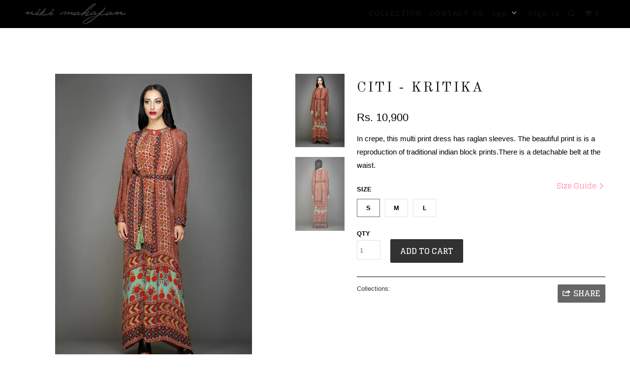

--- FILE ---
content_type: text/html; charset=utf-8
request_url: https://www.nikimahajan.com/products/kritika-dress
body_size: 13453
content:
<!DOCTYPE html>
<!--[if lt IE 7 ]><html class="ie ie6" lang="en"> <![endif]-->
<!--[if IE 7 ]><html class="ie ie7" lang="en"> <![endif]-->
<!--[if IE 8 ]><html class="ie ie8" lang="en"> <![endif]-->
<!--[if IE 9 ]><html class="ie ie9" lang="en"> <![endif]-->
<!--[if (gte IE 10)|!(IE)]><!--><html lang="en"> <!--<![endif]-->
  <head>
    <meta charset="utf-8">
    <meta http-equiv="cleartype" content="on">
    <meta name="robots" content="index,follow">

    
    <title>CITI - KRITIKA - NikiMahajan</title>

    
      <meta name="description" content="In crepe, this multi print dress has raglan sleeves. The beautiful print is is a reproduction of traditional indian block prints.There is a detachable belt at the waist." />
    

    <!-- Custom Fonts -->
    
      <link href="//fonts.googleapis.com/css?family=.|Old+Standard+TT:light,normal,bold|Old+Standard+TT:light,normal,bold|Glegoo:light,normal,bold|Lato:light,normal,bold|" rel="stylesheet" type="text/css" />
    

    

<meta name="author" content="NikiMahajan">
<meta property="og:url" content="https://www.nikimahajan.com/products/kritika-dress">
<meta property="og:site_name" content="NikiMahajan">


  <meta property="og:type" content="product">
  <meta property="og:title" content="CITI - KRITIKA">
  
    <meta property="og:image" content="http://www.nikimahajan.com/cdn/shop/products/aw18_053desert_dress_600x.jpg?v=1511940336">
    <meta property="og:image:secure_url" content="https://www.nikimahajan.com/cdn/shop/products/aw18_053desert_dress_600x.jpg?v=1511940336">
    
  
    <meta property="og:image" content="http://www.nikimahajan.com/cdn/shop/products/aw18_053desertdress_b0_600x.jpg?v=1511940338">
    <meta property="og:image:secure_url" content="https://www.nikimahajan.com/cdn/shop/products/aw18_053desertdress_b0_600x.jpg?v=1511940338">
    
  
  <meta property="og:price:amount" content="10,900">
  <meta property="og:price:currency" content="INR">


  <meta property="og:description" content="In crepe, this multi print dress has raglan sleeves. The beautiful print is is a reproduction of traditional indian block prints.There is a detachable belt at the waist.">




<meta name="twitter:card" content="summary">

  <meta name="twitter:title" content="CITI - KRITIKA">
  <meta name="twitter:description" content="In crepe, this multi print dress has raglan sleeves. The beautiful print is is a reproduction of traditional indian block prints.There is a detachable belt at the waist.">
  <meta name="twitter:image" content="https://www.nikimahajan.com/cdn/shop/products/aw18_053desert_dress_medium.jpg?v=1511940336">
  <meta name="twitter:image:width" content="240">
  <meta name="twitter:image:height" content="240">


    
    

    <!-- Mobile Specific Metas -->
    <meta name="HandheldFriendly" content="True">
    <meta name="MobileOptimized" content="320">
    <meta name="viewport" content="width=device-width,initial-scale=1">
    <meta name="theme-color" content="#ffffff">

    <!-- Stylesheets for Parallax 3.1.3 -->
    <link href="//www.nikimahajan.com/cdn/shop/t/24/assets/styles.scss.css?v=49800571789367835541742984333" rel="stylesheet" type="text/css" media="all" />

    
      <link rel="shortcut icon" type="image/x-icon" href="//www.nikimahajan.com/cdn/shop/files/LOGO_NIKI_small.png?v=1614299388">
    

    <link rel="canonical" href="https://www.nikimahajan.com/products/kritika-dress" />

    

    <script src="//www.nikimahajan.com/cdn/shop/t/24/assets/app.js?v=125766474736577782621742983396" type="text/javascript"></script>

    <!--[if lte IE 8]>
      <link href="//www.nikimahajan.com/cdn/shop/t/24/assets/ie.css?v=1024305471161636101742983396" rel="stylesheet" type="text/css" media="all" />
      <script src="//www.nikimahajan.com/cdn/shop/t/24/assets/skrollr.ie.js?v=116292453382836155221742983396" type="text/javascript"></script>
    <![endif]-->

    <script>window.performance && window.performance.mark && window.performance.mark('shopify.content_for_header.start');</script><meta id="shopify-digital-wallet" name="shopify-digital-wallet" content="/12499817/digital_wallets/dialog">
<link rel="alternate" type="application/json+oembed" href="https://www.nikimahajan.com/products/kritika-dress.oembed">
<script async="async" src="/checkouts/internal/preloads.js?locale=en-IN"></script>
<script id="shopify-features" type="application/json">{"accessToken":"875612524bad2d6109b66d8f2c3029c9","betas":["rich-media-storefront-analytics"],"domain":"www.nikimahajan.com","predictiveSearch":true,"shopId":12499817,"locale":"en"}</script>
<script>var Shopify = Shopify || {};
Shopify.shop = "nikimahajan.myshopify.com";
Shopify.locale = "en";
Shopify.currency = {"active":"INR","rate":"1.0"};
Shopify.country = "IN";
Shopify.theme = {"name":"Black-theme-color","id":139010506863,"schema_name":"Parallax","schema_version":"3.1.3","theme_store_id":688,"role":"main"};
Shopify.theme.handle = "null";
Shopify.theme.style = {"id":null,"handle":null};
Shopify.cdnHost = "www.nikimahajan.com/cdn";
Shopify.routes = Shopify.routes || {};
Shopify.routes.root = "/";</script>
<script type="module">!function(o){(o.Shopify=o.Shopify||{}).modules=!0}(window);</script>
<script>!function(o){function n(){var o=[];function n(){o.push(Array.prototype.slice.apply(arguments))}return n.q=o,n}var t=o.Shopify=o.Shopify||{};t.loadFeatures=n(),t.autoloadFeatures=n()}(window);</script>
<script id="shop-js-analytics" type="application/json">{"pageType":"product"}</script>
<script defer="defer" async type="module" src="//www.nikimahajan.com/cdn/shopifycloud/shop-js/modules/v2/client.init-shop-cart-sync_BT-GjEfc.en.esm.js"></script>
<script defer="defer" async type="module" src="//www.nikimahajan.com/cdn/shopifycloud/shop-js/modules/v2/chunk.common_D58fp_Oc.esm.js"></script>
<script defer="defer" async type="module" src="//www.nikimahajan.com/cdn/shopifycloud/shop-js/modules/v2/chunk.modal_xMitdFEc.esm.js"></script>
<script type="module">
  await import("//www.nikimahajan.com/cdn/shopifycloud/shop-js/modules/v2/client.init-shop-cart-sync_BT-GjEfc.en.esm.js");
await import("//www.nikimahajan.com/cdn/shopifycloud/shop-js/modules/v2/chunk.common_D58fp_Oc.esm.js");
await import("//www.nikimahajan.com/cdn/shopifycloud/shop-js/modules/v2/chunk.modal_xMitdFEc.esm.js");

  window.Shopify.SignInWithShop?.initShopCartSync?.({"fedCMEnabled":true,"windoidEnabled":true});

</script>
<script>(function() {
  var isLoaded = false;
  function asyncLoad() {
    if (isLoaded) return;
    isLoaded = true;
    var urls = ["https:\/\/dnigjqsycdtmn.cloudfront.net\/scripts\/nikimahajan.20200726141525.scripttag.js?shop=nikimahajan.myshopify.com"];
    for (var i = 0; i < urls.length; i++) {
      var s = document.createElement('script');
      s.type = 'text/javascript';
      s.async = true;
      s.src = urls[i];
      var x = document.getElementsByTagName('script')[0];
      x.parentNode.insertBefore(s, x);
    }
  };
  if(window.attachEvent) {
    window.attachEvent('onload', asyncLoad);
  } else {
    window.addEventListener('load', asyncLoad, false);
  }
})();</script>
<script id="__st">var __st={"a":12499817,"offset":-39600,"reqid":"736ad796-7614-46af-9895-e8a8d1d23fe1-1769120228","pageurl":"www.nikimahajan.com\/products\/kritika-dress","u":"a2195006c44c","p":"product","rtyp":"product","rid":339061178378};</script>
<script>window.ShopifyPaypalV4VisibilityTracking = true;</script>
<script id="captcha-bootstrap">!function(){'use strict';const t='contact',e='account',n='new_comment',o=[[t,t],['blogs',n],['comments',n],[t,'customer']],c=[[e,'customer_login'],[e,'guest_login'],[e,'recover_customer_password'],[e,'create_customer']],r=t=>t.map((([t,e])=>`form[action*='/${t}']:not([data-nocaptcha='true']) input[name='form_type'][value='${e}']`)).join(','),a=t=>()=>t?[...document.querySelectorAll(t)].map((t=>t.form)):[];function s(){const t=[...o],e=r(t);return a(e)}const i='password',u='form_key',d=['recaptcha-v3-token','g-recaptcha-response','h-captcha-response',i],f=()=>{try{return window.sessionStorage}catch{return}},m='__shopify_v',_=t=>t.elements[u];function p(t,e,n=!1){try{const o=window.sessionStorage,c=JSON.parse(o.getItem(e)),{data:r}=function(t){const{data:e,action:n}=t;return t[m]||n?{data:e,action:n}:{data:t,action:n}}(c);for(const[e,n]of Object.entries(r))t.elements[e]&&(t.elements[e].value=n);n&&o.removeItem(e)}catch(o){console.error('form repopulation failed',{error:o})}}const l='form_type',E='cptcha';function T(t){t.dataset[E]=!0}const w=window,h=w.document,L='Shopify',v='ce_forms',y='captcha';let A=!1;((t,e)=>{const n=(g='f06e6c50-85a8-45c8-87d0-21a2b65856fe',I='https://cdn.shopify.com/shopifycloud/storefront-forms-hcaptcha/ce_storefront_forms_captcha_hcaptcha.v1.5.2.iife.js',D={infoText:'Protected by hCaptcha',privacyText:'Privacy',termsText:'Terms'},(t,e,n)=>{const o=w[L][v],c=o.bindForm;if(c)return c(t,g,e,D).then(n);var r;o.q.push([[t,g,e,D],n]),r=I,A||(h.body.append(Object.assign(h.createElement('script'),{id:'captcha-provider',async:!0,src:r})),A=!0)});var g,I,D;w[L]=w[L]||{},w[L][v]=w[L][v]||{},w[L][v].q=[],w[L][y]=w[L][y]||{},w[L][y].protect=function(t,e){n(t,void 0,e),T(t)},Object.freeze(w[L][y]),function(t,e,n,w,h,L){const[v,y,A,g]=function(t,e,n){const i=e?o:[],u=t?c:[],d=[...i,...u],f=r(d),m=r(i),_=r(d.filter((([t,e])=>n.includes(e))));return[a(f),a(m),a(_),s()]}(w,h,L),I=t=>{const e=t.target;return e instanceof HTMLFormElement?e:e&&e.form},D=t=>v().includes(t);t.addEventListener('submit',(t=>{const e=I(t);if(!e)return;const n=D(e)&&!e.dataset.hcaptchaBound&&!e.dataset.recaptchaBound,o=_(e),c=g().includes(e)&&(!o||!o.value);(n||c)&&t.preventDefault(),c&&!n&&(function(t){try{if(!f())return;!function(t){const e=f();if(!e)return;const n=_(t);if(!n)return;const o=n.value;o&&e.removeItem(o)}(t);const e=Array.from(Array(32),(()=>Math.random().toString(36)[2])).join('');!function(t,e){_(t)||t.append(Object.assign(document.createElement('input'),{type:'hidden',name:u})),t.elements[u].value=e}(t,e),function(t,e){const n=f();if(!n)return;const o=[...t.querySelectorAll(`input[type='${i}']`)].map((({name:t})=>t)),c=[...d,...o],r={};for(const[a,s]of new FormData(t).entries())c.includes(a)||(r[a]=s);n.setItem(e,JSON.stringify({[m]:1,action:t.action,data:r}))}(t,e)}catch(e){console.error('failed to persist form',e)}}(e),e.submit())}));const S=(t,e)=>{t&&!t.dataset[E]&&(n(t,e.some((e=>e===t))),T(t))};for(const o of['focusin','change'])t.addEventListener(o,(t=>{const e=I(t);D(e)&&S(e,y())}));const B=e.get('form_key'),M=e.get(l),P=B&&M;t.addEventListener('DOMContentLoaded',(()=>{const t=y();if(P)for(const e of t)e.elements[l].value===M&&p(e,B);[...new Set([...A(),...v().filter((t=>'true'===t.dataset.shopifyCaptcha))])].forEach((e=>S(e,t)))}))}(h,new URLSearchParams(w.location.search),n,t,e,['guest_login'])})(!0,!0)}();</script>
<script integrity="sha256-4kQ18oKyAcykRKYeNunJcIwy7WH5gtpwJnB7kiuLZ1E=" data-source-attribution="shopify.loadfeatures" defer="defer" src="//www.nikimahajan.com/cdn/shopifycloud/storefront/assets/storefront/load_feature-a0a9edcb.js" crossorigin="anonymous"></script>
<script data-source-attribution="shopify.dynamic_checkout.dynamic.init">var Shopify=Shopify||{};Shopify.PaymentButton=Shopify.PaymentButton||{isStorefrontPortableWallets:!0,init:function(){window.Shopify.PaymentButton.init=function(){};var t=document.createElement("script");t.src="https://www.nikimahajan.com/cdn/shopifycloud/portable-wallets/latest/portable-wallets.en.js",t.type="module",document.head.appendChild(t)}};
</script>
<script data-source-attribution="shopify.dynamic_checkout.buyer_consent">
  function portableWalletsHideBuyerConsent(e){var t=document.getElementById("shopify-buyer-consent"),n=document.getElementById("shopify-subscription-policy-button");t&&n&&(t.classList.add("hidden"),t.setAttribute("aria-hidden","true"),n.removeEventListener("click",e))}function portableWalletsShowBuyerConsent(e){var t=document.getElementById("shopify-buyer-consent"),n=document.getElementById("shopify-subscription-policy-button");t&&n&&(t.classList.remove("hidden"),t.removeAttribute("aria-hidden"),n.addEventListener("click",e))}window.Shopify?.PaymentButton&&(window.Shopify.PaymentButton.hideBuyerConsent=portableWalletsHideBuyerConsent,window.Shopify.PaymentButton.showBuyerConsent=portableWalletsShowBuyerConsent);
</script>
<script data-source-attribution="shopify.dynamic_checkout.cart.bootstrap">document.addEventListener("DOMContentLoaded",(function(){function t(){return document.querySelector("shopify-accelerated-checkout-cart, shopify-accelerated-checkout")}if(t())Shopify.PaymentButton.init();else{new MutationObserver((function(e,n){t()&&(Shopify.PaymentButton.init(),n.disconnect())})).observe(document.body,{childList:!0,subtree:!0})}}));
</script>

<script>window.performance && window.performance.mark && window.performance.mark('shopify.content_for_header.end');</script>
    <link href="//www.nikimahajan.com/cdn/shop/t/24/assets/scm-product-label.css?v=48058496397791814391742983396" rel="stylesheet" type="text/css" media="all" />


<script>
if ((typeof SECOMAPP) == 'undefined') {
    var SECOMAPP = {};
}
if ((typeof SECOMAPP.pl) == 'undefined') {
    SECOMAPP.pl = {};
}








SECOMAPP.page = 'product';
SECOMAPP.pl.product = {
    id: 339061178378,
    published_at: "2022-12-12 18:28:14 -1100",
    price: 1090000,  
    tags: ["CONTEMPORARY","DRESS","PRINTED"], 
    variants: [  {
        id: 39852346900591,
        price: 1090000  ,
        inventory_quantity: 5  ,
        inventory_management: 'shopify'  ,
        weight: 0   } ,
         {
        id: 39852346933359,
        price: 1090000  ,
        inventory_quantity: 1  ,
        inventory_management: 'shopify'  ,
        weight: 0  ,
        sku: '5'  } ,
         {
        id: 39852346966127,
        price: 1090000  ,
        inventory_quantity: 3  ,
        inventory_management: 'shopify'  ,
        weight: 0   } 
        
    ],
    collections: [  ]
};
</script>



    
         <script src="//www.nikimahajan.com/cdn/shop/t/24/assets/scm-product-label.js?v=171176542310930186781742983396" type="text/javascript"></script>
    

<link href="https://monorail-edge.shopifysvc.com" rel="dns-prefetch">
<script>(function(){if ("sendBeacon" in navigator && "performance" in window) {try {var session_token_from_headers = performance.getEntriesByType('navigation')[0].serverTiming.find(x => x.name == '_s').description;} catch {var session_token_from_headers = undefined;}var session_cookie_matches = document.cookie.match(/_shopify_s=([^;]*)/);var session_token_from_cookie = session_cookie_matches && session_cookie_matches.length === 2 ? session_cookie_matches[1] : "";var session_token = session_token_from_headers || session_token_from_cookie || "";function handle_abandonment_event(e) {var entries = performance.getEntries().filter(function(entry) {return /monorail-edge.shopifysvc.com/.test(entry.name);});if (!window.abandonment_tracked && entries.length === 0) {window.abandonment_tracked = true;var currentMs = Date.now();var navigation_start = performance.timing.navigationStart;var payload = {shop_id: 12499817,url: window.location.href,navigation_start,duration: currentMs - navigation_start,session_token,page_type: "product"};window.navigator.sendBeacon("https://monorail-edge.shopifysvc.com/v1/produce", JSON.stringify({schema_id: "online_store_buyer_site_abandonment/1.1",payload: payload,metadata: {event_created_at_ms: currentMs,event_sent_at_ms: currentMs}}));}}window.addEventListener('pagehide', handle_abandonment_event);}}());</script>
<script id="web-pixels-manager-setup">(function e(e,d,r,n,o){if(void 0===o&&(o={}),!Boolean(null===(a=null===(i=window.Shopify)||void 0===i?void 0:i.analytics)||void 0===a?void 0:a.replayQueue)){var i,a;window.Shopify=window.Shopify||{};var t=window.Shopify;t.analytics=t.analytics||{};var s=t.analytics;s.replayQueue=[],s.publish=function(e,d,r){return s.replayQueue.push([e,d,r]),!0};try{self.performance.mark("wpm:start")}catch(e){}var l=function(){var e={modern:/Edge?\/(1{2}[4-9]|1[2-9]\d|[2-9]\d{2}|\d{4,})\.\d+(\.\d+|)|Firefox\/(1{2}[4-9]|1[2-9]\d|[2-9]\d{2}|\d{4,})\.\d+(\.\d+|)|Chrom(ium|e)\/(9{2}|\d{3,})\.\d+(\.\d+|)|(Maci|X1{2}).+ Version\/(15\.\d+|(1[6-9]|[2-9]\d|\d{3,})\.\d+)([,.]\d+|)( \(\w+\)|)( Mobile\/\w+|) Safari\/|Chrome.+OPR\/(9{2}|\d{3,})\.\d+\.\d+|(CPU[ +]OS|iPhone[ +]OS|CPU[ +]iPhone|CPU IPhone OS|CPU iPad OS)[ +]+(15[._]\d+|(1[6-9]|[2-9]\d|\d{3,})[._]\d+)([._]\d+|)|Android:?[ /-](13[3-9]|1[4-9]\d|[2-9]\d{2}|\d{4,})(\.\d+|)(\.\d+|)|Android.+Firefox\/(13[5-9]|1[4-9]\d|[2-9]\d{2}|\d{4,})\.\d+(\.\d+|)|Android.+Chrom(ium|e)\/(13[3-9]|1[4-9]\d|[2-9]\d{2}|\d{4,})\.\d+(\.\d+|)|SamsungBrowser\/([2-9]\d|\d{3,})\.\d+/,legacy:/Edge?\/(1[6-9]|[2-9]\d|\d{3,})\.\d+(\.\d+|)|Firefox\/(5[4-9]|[6-9]\d|\d{3,})\.\d+(\.\d+|)|Chrom(ium|e)\/(5[1-9]|[6-9]\d|\d{3,})\.\d+(\.\d+|)([\d.]+$|.*Safari\/(?![\d.]+ Edge\/[\d.]+$))|(Maci|X1{2}).+ Version\/(10\.\d+|(1[1-9]|[2-9]\d|\d{3,})\.\d+)([,.]\d+|)( \(\w+\)|)( Mobile\/\w+|) Safari\/|Chrome.+OPR\/(3[89]|[4-9]\d|\d{3,})\.\d+\.\d+|(CPU[ +]OS|iPhone[ +]OS|CPU[ +]iPhone|CPU IPhone OS|CPU iPad OS)[ +]+(10[._]\d+|(1[1-9]|[2-9]\d|\d{3,})[._]\d+)([._]\d+|)|Android:?[ /-](13[3-9]|1[4-9]\d|[2-9]\d{2}|\d{4,})(\.\d+|)(\.\d+|)|Mobile Safari.+OPR\/([89]\d|\d{3,})\.\d+\.\d+|Android.+Firefox\/(13[5-9]|1[4-9]\d|[2-9]\d{2}|\d{4,})\.\d+(\.\d+|)|Android.+Chrom(ium|e)\/(13[3-9]|1[4-9]\d|[2-9]\d{2}|\d{4,})\.\d+(\.\d+|)|Android.+(UC? ?Browser|UCWEB|U3)[ /]?(15\.([5-9]|\d{2,})|(1[6-9]|[2-9]\d|\d{3,})\.\d+)\.\d+|SamsungBrowser\/(5\.\d+|([6-9]|\d{2,})\.\d+)|Android.+MQ{2}Browser\/(14(\.(9|\d{2,})|)|(1[5-9]|[2-9]\d|\d{3,})(\.\d+|))(\.\d+|)|K[Aa][Ii]OS\/(3\.\d+|([4-9]|\d{2,})\.\d+)(\.\d+|)/},d=e.modern,r=e.legacy,n=navigator.userAgent;return n.match(d)?"modern":n.match(r)?"legacy":"unknown"}(),u="modern"===l?"modern":"legacy",c=(null!=n?n:{modern:"",legacy:""})[u],f=function(e){return[e.baseUrl,"/wpm","/b",e.hashVersion,"modern"===e.buildTarget?"m":"l",".js"].join("")}({baseUrl:d,hashVersion:r,buildTarget:u}),m=function(e){var d=e.version,r=e.bundleTarget,n=e.surface,o=e.pageUrl,i=e.monorailEndpoint;return{emit:function(e){var a=e.status,t=e.errorMsg,s=(new Date).getTime(),l=JSON.stringify({metadata:{event_sent_at_ms:s},events:[{schema_id:"web_pixels_manager_load/3.1",payload:{version:d,bundle_target:r,page_url:o,status:a,surface:n,error_msg:t},metadata:{event_created_at_ms:s}}]});if(!i)return console&&console.warn&&console.warn("[Web Pixels Manager] No Monorail endpoint provided, skipping logging."),!1;try{return self.navigator.sendBeacon.bind(self.navigator)(i,l)}catch(e){}var u=new XMLHttpRequest;try{return u.open("POST",i,!0),u.setRequestHeader("Content-Type","text/plain"),u.send(l),!0}catch(e){return console&&console.warn&&console.warn("[Web Pixels Manager] Got an unhandled error while logging to Monorail."),!1}}}}({version:r,bundleTarget:l,surface:e.surface,pageUrl:self.location.href,monorailEndpoint:e.monorailEndpoint});try{o.browserTarget=l,function(e){var d=e.src,r=e.async,n=void 0===r||r,o=e.onload,i=e.onerror,a=e.sri,t=e.scriptDataAttributes,s=void 0===t?{}:t,l=document.createElement("script"),u=document.querySelector("head"),c=document.querySelector("body");if(l.async=n,l.src=d,a&&(l.integrity=a,l.crossOrigin="anonymous"),s)for(var f in s)if(Object.prototype.hasOwnProperty.call(s,f))try{l.dataset[f]=s[f]}catch(e){}if(o&&l.addEventListener("load",o),i&&l.addEventListener("error",i),u)u.appendChild(l);else{if(!c)throw new Error("Did not find a head or body element to append the script");c.appendChild(l)}}({src:f,async:!0,onload:function(){if(!function(){var e,d;return Boolean(null===(d=null===(e=window.Shopify)||void 0===e?void 0:e.analytics)||void 0===d?void 0:d.initialized)}()){var d=window.webPixelsManager.init(e)||void 0;if(d){var r=window.Shopify.analytics;r.replayQueue.forEach((function(e){var r=e[0],n=e[1],o=e[2];d.publishCustomEvent(r,n,o)})),r.replayQueue=[],r.publish=d.publishCustomEvent,r.visitor=d.visitor,r.initialized=!0}}},onerror:function(){return m.emit({status:"failed",errorMsg:"".concat(f," has failed to load")})},sri:function(e){var d=/^sha384-[A-Za-z0-9+/=]+$/;return"string"==typeof e&&d.test(e)}(c)?c:"",scriptDataAttributes:o}),m.emit({status:"loading"})}catch(e){m.emit({status:"failed",errorMsg:(null==e?void 0:e.message)||"Unknown error"})}}})({shopId: 12499817,storefrontBaseUrl: "https://www.nikimahajan.com",extensionsBaseUrl: "https://extensions.shopifycdn.com/cdn/shopifycloud/web-pixels-manager",monorailEndpoint: "https://monorail-edge.shopifysvc.com/unstable/produce_batch",surface: "storefront-renderer",enabledBetaFlags: ["2dca8a86"],webPixelsConfigList: [{"id":"50364527","eventPayloadVersion":"v1","runtimeContext":"LAX","scriptVersion":"1","type":"CUSTOM","privacyPurposes":["MARKETING"],"name":"Meta pixel (migrated)"},{"id":"shopify-app-pixel","configuration":"{}","eventPayloadVersion":"v1","runtimeContext":"STRICT","scriptVersion":"0450","apiClientId":"shopify-pixel","type":"APP","privacyPurposes":["ANALYTICS","MARKETING"]},{"id":"shopify-custom-pixel","eventPayloadVersion":"v1","runtimeContext":"LAX","scriptVersion":"0450","apiClientId":"shopify-pixel","type":"CUSTOM","privacyPurposes":["ANALYTICS","MARKETING"]}],isMerchantRequest: false,initData: {"shop":{"name":"NikiMahajan","paymentSettings":{"currencyCode":"INR"},"myshopifyDomain":"nikimahajan.myshopify.com","countryCode":"IN","storefrontUrl":"https:\/\/www.nikimahajan.com"},"customer":null,"cart":null,"checkout":null,"productVariants":[{"price":{"amount":10900.0,"currencyCode":"INR"},"product":{"title":"CITI - KRITIKA","vendor":"NikiMahajan","id":"339061178378","untranslatedTitle":"CITI - KRITIKA","url":"\/products\/kritika-dress","type":"DRESS"},"id":"39852346900591","image":{"src":"\/\/www.nikimahajan.com\/cdn\/shop\/products\/aw18_053desert_dress.jpg?v=1511940336"},"sku":null,"title":"S","untranslatedTitle":"S"},{"price":{"amount":10900.0,"currencyCode":"INR"},"product":{"title":"CITI - KRITIKA","vendor":"NikiMahajan","id":"339061178378","untranslatedTitle":"CITI - KRITIKA","url":"\/products\/kritika-dress","type":"DRESS"},"id":"39852346933359","image":{"src":"\/\/www.nikimahajan.com\/cdn\/shop\/products\/aw18_053desert_dress.jpg?v=1511940336"},"sku":"5","title":"M","untranslatedTitle":"M"},{"price":{"amount":10900.0,"currencyCode":"INR"},"product":{"title":"CITI - KRITIKA","vendor":"NikiMahajan","id":"339061178378","untranslatedTitle":"CITI - KRITIKA","url":"\/products\/kritika-dress","type":"DRESS"},"id":"39852346966127","image":{"src":"\/\/www.nikimahajan.com\/cdn\/shop\/products\/aw18_053desert_dress.jpg?v=1511940336"},"sku":null,"title":"L","untranslatedTitle":"L"}],"purchasingCompany":null},},"https://www.nikimahajan.com/cdn","fcfee988w5aeb613cpc8e4bc33m6693e112",{"modern":"","legacy":""},{"shopId":"12499817","storefrontBaseUrl":"https:\/\/www.nikimahajan.com","extensionBaseUrl":"https:\/\/extensions.shopifycdn.com\/cdn\/shopifycloud\/web-pixels-manager","surface":"storefront-renderer","enabledBetaFlags":"[\"2dca8a86\"]","isMerchantRequest":"false","hashVersion":"fcfee988w5aeb613cpc8e4bc33m6693e112","publish":"custom","events":"[[\"page_viewed\",{}],[\"product_viewed\",{\"productVariant\":{\"price\":{\"amount\":10900.0,\"currencyCode\":\"INR\"},\"product\":{\"title\":\"CITI - KRITIKA\",\"vendor\":\"NikiMahajan\",\"id\":\"339061178378\",\"untranslatedTitle\":\"CITI - KRITIKA\",\"url\":\"\/products\/kritika-dress\",\"type\":\"DRESS\"},\"id\":\"39852346900591\",\"image\":{\"src\":\"\/\/www.nikimahajan.com\/cdn\/shop\/products\/aw18_053desert_dress.jpg?v=1511940336\"},\"sku\":null,\"title\":\"S\",\"untranslatedTitle\":\"S\"}}]]"});</script><script>
  window.ShopifyAnalytics = window.ShopifyAnalytics || {};
  window.ShopifyAnalytics.meta = window.ShopifyAnalytics.meta || {};
  window.ShopifyAnalytics.meta.currency = 'INR';
  var meta = {"product":{"id":339061178378,"gid":"gid:\/\/shopify\/Product\/339061178378","vendor":"NikiMahajan","type":"DRESS","handle":"kritika-dress","variants":[{"id":39852346900591,"price":1090000,"name":"CITI - KRITIKA - S","public_title":"S","sku":null},{"id":39852346933359,"price":1090000,"name":"CITI - KRITIKA - M","public_title":"M","sku":"5"},{"id":39852346966127,"price":1090000,"name":"CITI - KRITIKA - L","public_title":"L","sku":null}],"remote":false},"page":{"pageType":"product","resourceType":"product","resourceId":339061178378,"requestId":"736ad796-7614-46af-9895-e8a8d1d23fe1-1769120228"}};
  for (var attr in meta) {
    window.ShopifyAnalytics.meta[attr] = meta[attr];
  }
</script>
<script class="analytics">
  (function () {
    var customDocumentWrite = function(content) {
      var jquery = null;

      if (window.jQuery) {
        jquery = window.jQuery;
      } else if (window.Checkout && window.Checkout.$) {
        jquery = window.Checkout.$;
      }

      if (jquery) {
        jquery('body').append(content);
      }
    };

    var hasLoggedConversion = function(token) {
      if (token) {
        return document.cookie.indexOf('loggedConversion=' + token) !== -1;
      }
      return false;
    }

    var setCookieIfConversion = function(token) {
      if (token) {
        var twoMonthsFromNow = new Date(Date.now());
        twoMonthsFromNow.setMonth(twoMonthsFromNow.getMonth() + 2);

        document.cookie = 'loggedConversion=' + token + '; expires=' + twoMonthsFromNow;
      }
    }

    var trekkie = window.ShopifyAnalytics.lib = window.trekkie = window.trekkie || [];
    if (trekkie.integrations) {
      return;
    }
    trekkie.methods = [
      'identify',
      'page',
      'ready',
      'track',
      'trackForm',
      'trackLink'
    ];
    trekkie.factory = function(method) {
      return function() {
        var args = Array.prototype.slice.call(arguments);
        args.unshift(method);
        trekkie.push(args);
        return trekkie;
      };
    };
    for (var i = 0; i < trekkie.methods.length; i++) {
      var key = trekkie.methods[i];
      trekkie[key] = trekkie.factory(key);
    }
    trekkie.load = function(config) {
      trekkie.config = config || {};
      trekkie.config.initialDocumentCookie = document.cookie;
      var first = document.getElementsByTagName('script')[0];
      var script = document.createElement('script');
      script.type = 'text/javascript';
      script.onerror = function(e) {
        var scriptFallback = document.createElement('script');
        scriptFallback.type = 'text/javascript';
        scriptFallback.onerror = function(error) {
                var Monorail = {
      produce: function produce(monorailDomain, schemaId, payload) {
        var currentMs = new Date().getTime();
        var event = {
          schema_id: schemaId,
          payload: payload,
          metadata: {
            event_created_at_ms: currentMs,
            event_sent_at_ms: currentMs
          }
        };
        return Monorail.sendRequest("https://" + monorailDomain + "/v1/produce", JSON.stringify(event));
      },
      sendRequest: function sendRequest(endpointUrl, payload) {
        // Try the sendBeacon API
        if (window && window.navigator && typeof window.navigator.sendBeacon === 'function' && typeof window.Blob === 'function' && !Monorail.isIos12()) {
          var blobData = new window.Blob([payload], {
            type: 'text/plain'
          });

          if (window.navigator.sendBeacon(endpointUrl, blobData)) {
            return true;
          } // sendBeacon was not successful

        } // XHR beacon

        var xhr = new XMLHttpRequest();

        try {
          xhr.open('POST', endpointUrl);
          xhr.setRequestHeader('Content-Type', 'text/plain');
          xhr.send(payload);
        } catch (e) {
          console.log(e);
        }

        return false;
      },
      isIos12: function isIos12() {
        return window.navigator.userAgent.lastIndexOf('iPhone; CPU iPhone OS 12_') !== -1 || window.navigator.userAgent.lastIndexOf('iPad; CPU OS 12_') !== -1;
      }
    };
    Monorail.produce('monorail-edge.shopifysvc.com',
      'trekkie_storefront_load_errors/1.1',
      {shop_id: 12499817,
      theme_id: 139010506863,
      app_name: "storefront",
      context_url: window.location.href,
      source_url: "//www.nikimahajan.com/cdn/s/trekkie.storefront.8d95595f799fbf7e1d32231b9a28fd43b70c67d3.min.js"});

        };
        scriptFallback.async = true;
        scriptFallback.src = '//www.nikimahajan.com/cdn/s/trekkie.storefront.8d95595f799fbf7e1d32231b9a28fd43b70c67d3.min.js';
        first.parentNode.insertBefore(scriptFallback, first);
      };
      script.async = true;
      script.src = '//www.nikimahajan.com/cdn/s/trekkie.storefront.8d95595f799fbf7e1d32231b9a28fd43b70c67d3.min.js';
      first.parentNode.insertBefore(script, first);
    };
    trekkie.load(
      {"Trekkie":{"appName":"storefront","development":false,"defaultAttributes":{"shopId":12499817,"isMerchantRequest":null,"themeId":139010506863,"themeCityHash":"5804692267655240689","contentLanguage":"en","currency":"INR","eventMetadataId":"2379aa50-1a21-4a71-9231-b3dddf89a5a1"},"isServerSideCookieWritingEnabled":true,"monorailRegion":"shop_domain","enabledBetaFlags":["65f19447"]},"Session Attribution":{},"S2S":{"facebookCapiEnabled":false,"source":"trekkie-storefront-renderer","apiClientId":580111}}
    );

    var loaded = false;
    trekkie.ready(function() {
      if (loaded) return;
      loaded = true;

      window.ShopifyAnalytics.lib = window.trekkie;

      var originalDocumentWrite = document.write;
      document.write = customDocumentWrite;
      try { window.ShopifyAnalytics.merchantGoogleAnalytics.call(this); } catch(error) {};
      document.write = originalDocumentWrite;

      window.ShopifyAnalytics.lib.page(null,{"pageType":"product","resourceType":"product","resourceId":339061178378,"requestId":"736ad796-7614-46af-9895-e8a8d1d23fe1-1769120228","shopifyEmitted":true});

      var match = window.location.pathname.match(/checkouts\/(.+)\/(thank_you|post_purchase)/)
      var token = match? match[1]: undefined;
      if (!hasLoggedConversion(token)) {
        setCookieIfConversion(token);
        window.ShopifyAnalytics.lib.track("Viewed Product",{"currency":"INR","variantId":39852346900591,"productId":339061178378,"productGid":"gid:\/\/shopify\/Product\/339061178378","name":"CITI - KRITIKA - S","price":"10900.00","sku":null,"brand":"NikiMahajan","variant":"S","category":"DRESS","nonInteraction":true,"remote":false},undefined,undefined,{"shopifyEmitted":true});
      window.ShopifyAnalytics.lib.track("monorail:\/\/trekkie_storefront_viewed_product\/1.1",{"currency":"INR","variantId":39852346900591,"productId":339061178378,"productGid":"gid:\/\/shopify\/Product\/339061178378","name":"CITI - KRITIKA - S","price":"10900.00","sku":null,"brand":"NikiMahajan","variant":"S","category":"DRESS","nonInteraction":true,"remote":false,"referer":"https:\/\/www.nikimahajan.com\/products\/kritika-dress"});
      }
    });


        var eventsListenerScript = document.createElement('script');
        eventsListenerScript.async = true;
        eventsListenerScript.src = "//www.nikimahajan.com/cdn/shopifycloud/storefront/assets/shop_events_listener-3da45d37.js";
        document.getElementsByTagName('head')[0].appendChild(eventsListenerScript);

})();</script>
<script
  defer
  src="https://www.nikimahajan.com/cdn/shopifycloud/perf-kit/shopify-perf-kit-3.0.4.min.js"
  data-application="storefront-renderer"
  data-shop-id="12499817"
  data-render-region="gcp-us-central1"
  data-page-type="product"
  data-theme-instance-id="139010506863"
  data-theme-name="Parallax"
  data-theme-version="3.1.3"
  data-monorail-region="shop_domain"
  data-resource-timing-sampling-rate="10"
  data-shs="true"
  data-shs-beacon="true"
  data-shs-export-with-fetch="true"
  data-shs-logs-sample-rate="1"
  data-shs-beacon-endpoint="https://www.nikimahajan.com/api/collect"
></script>
</head>
  <body class="product ">
    <div id="content_wrapper">
      <div id="shopify-section-header" class="shopify-section header-section">

<div id="header" class="mm-fixed-top Fixed mobile-header" data-search-enabled="true">
  <a href="#nav" class="icon-menu"><span>Menu</span></a>
  <a href="https://www.nikimahajan.com" title="NikiMahajan" class="mobile_logo logo">
    
      <img src="//www.nikimahajan.com/cdn/shop/files/LOGO_NIKI_205x@2x.png?v=1614299388" alt="NikiMahajan" />
    
  </a>
  <a href="#cart" class="icon-cart right"><span>0</span></a>
</div>

<div class="hidden">
  <div id="nav">
    <ul>
      
        
          <li ><a href="/collections">COLLECTION</a></li>
        
      
        
          <li ><a href="/pages/about-us">CONTACT US</a></li>
        
      
      
        
          <li>
            <a href="/account/login" id="customer_login_link">Sign in</a>
          </li>
        
      
      
        <li class="currencies">
          <select id="currencies" class="currencies" name="currencies">
  
  
  <option value="INR" selected="selected">INR</option>
  
    
  
    
    <option value="USD">USD</option>
    
  
    
    <option value="CAD">CAD</option>
    
  
    
    <option value="AUD">AUD</option>
    
  
    
    <option value="GBP">GBP</option>
    
  
    
    <option value="EUR">EUR</option>
    
  
    
    <option value="JPY">JPY</option>
    
  
</select>
        </li>
      
    </ul>
  </div>

  <form action="/checkout" method="post" id="cart">
    <ul data-money-format="Rs. {{amount_no_decimals}}" data-shop-currency="INR" data-shop-name="NikiMahajan">
      <li class="mm-subtitle"><a class="continue ss-icon" href="#cart"><span class="icon-close"></span></a></li>

      
        <li class="empty_cart">Your Cart is Empty</li>
      
    </ul>
  </form>
</div>

<div class="header default-header header_bar animated
  
    is-absolute sticky-header--true
  
  
    header-background--true
  " data-dropdown-position="below_header">
  <div class="container">
    <div class="three columns logo ">
      <a href="https://www.nikimahajan.com" title="NikiMahajan">
        
          
            <img src="//www.nikimahajan.com/cdn/shop/files/LOGO_NIKI_205x@2x.png?v=1614299388" alt="NikiMahajan" class="primary_logo" />
          

          
        
      </a>
    </div>

    <div class="thirteen columns nav mobile_hidden">
      <ul class="menu right">
        
          <li class="currencies">
            <select id="currencies" class="currencies" name="currencies">
  
  
  <option value="INR" selected="selected">INR</option>
  
    
  
    
    <option value="USD">USD</option>
    
  
    
    <option value="CAD">CAD</option>
    
  
    
    <option value="AUD">AUD</option>
    
  
    
    <option value="GBP">GBP</option>
    
  
    
    <option value="EUR">EUR</option>
    
  
    
    <option value="JPY">JPY</option>
    
  
</select>
          </li>
        
        
          <li class="header-account">
            <a href="/account" title="My Account ">Sign in</a>
          </li>
        
        
          <li class="search">
            <a href="/search" title="Search" id="search-toggle"><span class="icon-search"></span></a>
          </li>
        
        <li class="cart">
          <a href="#cart" class="icon-cart cart-button"><span>0</span></a>
        </li>
      </ul>

      <ul class="menu align_right">
        
          
            <li><a href="/collections" class="top-link ">COLLECTION</a></li>
          
        
          
            <li><a href="/pages/about-us" class="top-link ">CONTACT US</a></li>
          
        
      </ul>
    </div>

  </div>
</div>

<style>
  div.logo img {
    width: 205px;
    max-width: 100%;
    max-height: 200px;
    display: block;
  }
  .mm-title img {
    max-width: 100%;
    max-height: 60px;
  }
  .header div.logo a {
    padding-top: 2px;
    padding-bottom: 2px;
  }
  
    .nav ul.menu {
      padding-top: 0px;
    }
  

  div.content {
    padding: 150px 0px 0px 0px;
  }

  @media only screen and (max-width: 767px) {
    div.content {
      padding-top: 60px;
    }
  }

  /* Show promo bar on all pages (not just home page) */
  

  /* Show promo bar ONLY on home page */
  

  

</style>


<style> #shopify-section-header .header {background-color: black; color: white !important;} #shopify-section-header .header.is-absolute .nav a.active {color: #6d6d6d;} #shopify-section-header .header.is-absolute .nav a {color: #6d6d6d;} </style></div>

      <div class="global-wrapper">
        

<div id="shopify-section-product-template" class="shopify-section product-template-section"><div class="container main content main-wrapper">
  <div class="sixteen columns">
    <div class="clearfix breadcrumb">
      <div class="nav_arrows">
        

        
      </div>
      

    </div>
  </div>

  
  

  
    <div class="sixteen columns">
      <div class="product-339061178378">
  

    <div class="section product_section clearfix thumbnail_position--right-thumbnails product_slideshow_animation--zoom"
       data-thumbnail="right-thumbnails"
       data-slideshow-animation="zoom"
       data-slideshow-speed="6"
       itemscope itemtype="http://schema.org/Product">

      <div class="nine columns alpha ">
        

<div class="flexslider product_gallery product-339061178378-gallery product_slider">
  <ul class="slides">
    
      <li data-thumb="//www.nikimahajan.com/cdn/shop/products/aw18_053desert_dress_1024x1024.jpg?v=1511940336" data-title="CITI - KRITIKA">
        
          <a href="//www.nikimahajan.com/cdn/shop/products/aw18_053desert_dress.jpg?v=1511940336" class="fancybox" data-fancybox-group="339061178378" title="CITI - KRITIKA">
            <img src="//www.nikimahajan.com/cdn/shop/t/24/assets/loader.gif?v=38408244440897529091742983396" data-src="//www.nikimahajan.com/cdn/shop/products/aw18_053desert_dress_1024x1024.jpg?v=1511940336" data-src-retina="//www.nikimahajan.com/cdn/shop/products/aw18_053desert_dress_2048x2048.jpg?v=1511940336" alt="CITI - KRITIKA" data-index="0" data-image-id="637307125770" data-cloudzoom="zoomImage: '//www.nikimahajan.com/cdn/shop/products/aw18_053desert_dress.jpg?v=1511940336', tintColor: '#ffffff', zoomPosition: 'inside', zoomOffsetX: 0, touchStartDelay: 250" class="cloudzoom featured_image" />
          </a>
        
      </li>
    
      <li data-thumb="//www.nikimahajan.com/cdn/shop/products/aw18_053desertdress_b0_1024x1024.jpg?v=1511940338" data-title="CITI - KRITIKA">
        
          <a href="//www.nikimahajan.com/cdn/shop/products/aw18_053desertdress_b0.jpg?v=1511940338" class="fancybox" data-fancybox-group="339061178378" title="CITI - KRITIKA">
            <img src="//www.nikimahajan.com/cdn/shop/t/24/assets/loader.gif?v=38408244440897529091742983396" data-src="//www.nikimahajan.com/cdn/shop/products/aw18_053desertdress_b0_1024x1024.jpg?v=1511940338" data-src-retina="//www.nikimahajan.com/cdn/shop/products/aw18_053desertdress_b0_2048x2048.jpg?v=1511940338" alt="CITI - KRITIKA" data-index="1" data-image-id="637307158538" data-cloudzoom="zoomImage: '//www.nikimahajan.com/cdn/shop/products/aw18_053desertdress_b0.jpg?v=1511940338', tintColor: '#ffffff', zoomPosition: 'inside', zoomOffsetX: 0, touchStartDelay: 250" class="cloudzoom " />
          </a>
        
      </li>
    
  </ul>
</div>
&nbsp;

      </div>

      <div class="seven columns omega">

        
        
        <h1 class="product_name" itemprop="name">CITI - KRITIKA</h1>

        

        

        

        
          <p class="modal_price" itemprop="offers" itemscope itemtype="http://schema.org/Offer">
            <meta itemprop="priceCurrency" content="INR" />
            <meta itemprop="seller" content="NikiMahajan" />
            <link itemprop="availability" href="http://schema.org/InStock">
            <meta itemprop="itemCondition" content="New" />

            <span class="sold_out"></span>
            <span itemprop="price" content="10,900" class="">
              <span class="current_price ">
                
                  <span class="money">Rs. 10,900</span>
                
              </span>
            </span>
            <span class="was_price">
              
            </span>
          </p>
          
              
  <div class="notify_form notify-form-339061178378" id="notify-form-339061178378" style="display:none">
    <p class="message"></p>
    <form method="post" action="/contact#contact_form" id="contact_form" accept-charset="UTF-8" class="contact-form"><input type="hidden" name="form_type" value="contact" /><input type="hidden" name="utf8" value="✓" />
      
        <p>
          <label for="contact[email]">Notify me when this product is available:</label>
          
          
            <input required type="email" class="notify_email" name="contact[email]" id="contact[email]" placeholder="Enter your email address..." value="" />
          
          
          <input type="hidden" name="contact[body]" class="notify_form_message" data-body="Please notify me when CITI - KRITIKA becomes available - https://www.nikimahajan.com/products/kritika-dress" value="Please notify me when CITI - KRITIKA becomes available - https://www.nikimahajan.com/products/kritika-dress" />
          <input class="action_button" type="submit" value="Send" style="margin-bottom:0px" />    
        </p>
      
    </form>
  </div>

          
        

        
          
           <div class="description" itemprop="description">
             <p>In crepe, this multi print dress has raglan sleeves. The beautiful print is is a reproduction of traditional indian block prints.There is a detachable belt at the waist.</p>
           </div>
         
        

        
          
  

  <form action="/cart/add"
      method="post"
      class="clearfix product_form init product_form_options"
      id="product-form-339061178378"
      data-money-format="Rs. {{amount_no_decimals}}"
      data-shop-currency="INR"
      data-select-id="product-select-339061178378productproduct-template"
      data-enable-state="true"
      data-product="{&quot;id&quot;:339061178378,&quot;title&quot;:&quot;CITI - KRITIKA&quot;,&quot;handle&quot;:&quot;kritika-dress&quot;,&quot;description&quot;:&quot;\u003cp\u003eIn crepe, this multi print dress has raglan sleeves. The beautiful print is is a reproduction of traditional indian block prints.There is a detachable belt at the waist.\u003c\/p\u003e&quot;,&quot;published_at&quot;:&quot;2022-12-12T18:28:14-11:00&quot;,&quot;created_at&quot;:&quot;2017-11-28T20:25:32-11:00&quot;,&quot;vendor&quot;:&quot;NikiMahajan&quot;,&quot;type&quot;:&quot;DRESS&quot;,&quot;tags&quot;:[&quot;CONTEMPORARY&quot;,&quot;DRESS&quot;,&quot;PRINTED&quot;],&quot;price&quot;:1090000,&quot;price_min&quot;:1090000,&quot;price_max&quot;:1090000,&quot;available&quot;:true,&quot;price_varies&quot;:false,&quot;compare_at_price&quot;:null,&quot;compare_at_price_min&quot;:0,&quot;compare_at_price_max&quot;:0,&quot;compare_at_price_varies&quot;:false,&quot;variants&quot;:[{&quot;id&quot;:39852346900591,&quot;title&quot;:&quot;S&quot;,&quot;option1&quot;:&quot;S&quot;,&quot;option2&quot;:null,&quot;option3&quot;:null,&quot;sku&quot;:null,&quot;requires_shipping&quot;:true,&quot;taxable&quot;:true,&quot;featured_image&quot;:null,&quot;available&quot;:true,&quot;name&quot;:&quot;CITI - KRITIKA - S&quot;,&quot;public_title&quot;:&quot;S&quot;,&quot;options&quot;:[&quot;S&quot;],&quot;price&quot;:1090000,&quot;weight&quot;:0,&quot;compare_at_price&quot;:null,&quot;inventory_quantity&quot;:5,&quot;inventory_management&quot;:&quot;shopify&quot;,&quot;inventory_policy&quot;:&quot;deny&quot;,&quot;barcode&quot;:null,&quot;requires_selling_plan&quot;:false,&quot;selling_plan_allocations&quot;:[]},{&quot;id&quot;:39852346933359,&quot;title&quot;:&quot;M&quot;,&quot;option1&quot;:&quot;M&quot;,&quot;option2&quot;:null,&quot;option3&quot;:null,&quot;sku&quot;:&quot;5&quot;,&quot;requires_shipping&quot;:true,&quot;taxable&quot;:true,&quot;featured_image&quot;:null,&quot;available&quot;:true,&quot;name&quot;:&quot;CITI - KRITIKA - M&quot;,&quot;public_title&quot;:&quot;M&quot;,&quot;options&quot;:[&quot;M&quot;],&quot;price&quot;:1090000,&quot;weight&quot;:0,&quot;compare_at_price&quot;:null,&quot;inventory_quantity&quot;:1,&quot;inventory_management&quot;:&quot;shopify&quot;,&quot;inventory_policy&quot;:&quot;deny&quot;,&quot;barcode&quot;:null,&quot;requires_selling_plan&quot;:false,&quot;selling_plan_allocations&quot;:[]},{&quot;id&quot;:39852346966127,&quot;title&quot;:&quot;L&quot;,&quot;option1&quot;:&quot;L&quot;,&quot;option2&quot;:null,&quot;option3&quot;:null,&quot;sku&quot;:null,&quot;requires_shipping&quot;:true,&quot;taxable&quot;:true,&quot;featured_image&quot;:null,&quot;available&quot;:true,&quot;name&quot;:&quot;CITI - KRITIKA - L&quot;,&quot;public_title&quot;:&quot;L&quot;,&quot;options&quot;:[&quot;L&quot;],&quot;price&quot;:1090000,&quot;weight&quot;:0,&quot;compare_at_price&quot;:null,&quot;inventory_quantity&quot;:3,&quot;inventory_management&quot;:&quot;shopify&quot;,&quot;inventory_policy&quot;:&quot;deny&quot;,&quot;barcode&quot;:null,&quot;requires_selling_plan&quot;:false,&quot;selling_plan_allocations&quot;:[]}],&quot;images&quot;:[&quot;\/\/www.nikimahajan.com\/cdn\/shop\/products\/aw18_053desert_dress.jpg?v=1511940336&quot;,&quot;\/\/www.nikimahajan.com\/cdn\/shop\/products\/aw18_053desertdress_b0.jpg?v=1511940338&quot;],&quot;featured_image&quot;:&quot;\/\/www.nikimahajan.com\/cdn\/shop\/products\/aw18_053desert_dress.jpg?v=1511940336&quot;,&quot;options&quot;:[&quot;Size&quot;],&quot;media&quot;:[{&quot;alt&quot;:null,&quot;id&quot;:310865297519,&quot;position&quot;:1,&quot;preview_image&quot;:{&quot;aspect_ratio&quot;:0.667,&quot;height&quot;:1800,&quot;width&quot;:1200,&quot;src&quot;:&quot;\/\/www.nikimahajan.com\/cdn\/shop\/products\/aw18_053desert_dress.jpg?v=1511940336&quot;},&quot;aspect_ratio&quot;:0.667,&quot;height&quot;:1800,&quot;media_type&quot;:&quot;image&quot;,&quot;src&quot;:&quot;\/\/www.nikimahajan.com\/cdn\/shop\/products\/aw18_053desert_dress.jpg?v=1511940336&quot;,&quot;width&quot;:1200},{&quot;alt&quot;:null,&quot;id&quot;:310865330287,&quot;position&quot;:2,&quot;preview_image&quot;:{&quot;aspect_ratio&quot;:0.667,&quot;height&quot;:1800,&quot;width&quot;:1200,&quot;src&quot;:&quot;\/\/www.nikimahajan.com\/cdn\/shop\/products\/aw18_053desertdress_b0.jpg?v=1511940338&quot;},&quot;aspect_ratio&quot;:0.667,&quot;height&quot;:1800,&quot;media_type&quot;:&quot;image&quot;,&quot;src&quot;:&quot;\/\/www.nikimahajan.com\/cdn\/shop\/products\/aw18_053desertdress_b0.jpg?v=1511940338&quot;,&quot;width&quot;:1200}],&quot;requires_selling_plan&quot;:false,&quot;selling_plan_groups&quot;:[],&quot;content&quot;:&quot;\u003cp\u003eIn crepe, this multi print dress has raglan sleeves. The beautiful print is is a reproduction of traditional indian block prints.There is a detachable belt at the waist.\u003c\/p\u003e&quot;}"
      data-product-id="339061178378">

    

  <a href="#size-chart" class="lightbox size_chart">Size Guide <span class="icon-arrow-right"></span></a>


    

    
      <div class="select">
        <label>Size</label>
        <select id="product-select-339061178378productproduct-template" name="id">
          
            <option selected="selected" value="39852346900591" data-sku="">S</option>
          
            <option  value="39852346933359" data-sku="5">M</option>
          
            <option  value="39852346966127" data-sku="">L</option>
          
        </select>
      </div>
    

    
      <div class="swatch_options">
        
          










<div class="swatch clearfix" data-option-index="0">
  <div class="option_title">Size</div>
  
  
    
    
      
       
      
      
      <input id="swatch-0-s-339061178378" type="radio" name="option-0" value="S" checked />
      <div data-value="S" class="swatch-element s-swatch available">
        
        
          <label for="swatch-0-s-339061178378">
            S
            <img class="crossed-out" src="//www.nikimahajan.com/cdn/shop/t/24/assets/soldout.png?v=169392025580765019841742983396" />
          </label>
        
      </div>
    
    
      <script type="text/javascript">
        $('.swatch[data-option-index="0"] .s-swatch', '#product-form-339061178378').removeClass('soldout').addClass('available').find(':radio');
      </script>
    
  
    
    
      
       
      
      
      <input id="swatch-0-m-339061178378" type="radio" name="option-0" value="M" />
      <div data-value="M" class="swatch-element m-swatch available">
        
        
          <label for="swatch-0-m-339061178378">
            M
            <img class="crossed-out" src="//www.nikimahajan.com/cdn/shop/t/24/assets/soldout.png?v=169392025580765019841742983396" />
          </label>
        
      </div>
    
    
      <script type="text/javascript">
        $('.swatch[data-option-index="0"] .m-swatch', '#product-form-339061178378').removeClass('soldout').addClass('available').find(':radio');
      </script>
    
  
    
    
      
       
      
      
      <input id="swatch-0-l-339061178378" type="radio" name="option-0" value="L" />
      <div data-value="L" class="swatch-element l-swatch available">
        
        
          <label for="swatch-0-l-339061178378">
            L
            <img class="crossed-out" src="//www.nikimahajan.com/cdn/shop/t/24/assets/soldout.png?v=169392025580765019841742983396" />
          </label>
        
      </div>
    
    
      <script type="text/javascript">
        $('.swatch[data-option-index="0"] .l-swatch', '#product-form-339061178378').removeClass('soldout').addClass('available').find(':radio');
      </script>
    
  
</div>
        
      </div>
    

    
      <div class="left">
        <label for="quantity">Qty</label>
        <input type="number" min="1" size="2" class="quantity" name="quantity" id="quantity" value="1" max="5" />
      </div>
    
    <div class="purchase clearfix inline_purchase">
      

      
      <button type="submit" name="add" class="action_button add_to_cart" data-label="Add to Cart"><span class="text">Add to Cart</span></button>
    </div>
  </form>


        

        

        

        
         <hr />
        

        <div class="meta">
          
            <share-button></share-button>
          

          
            <p>
              <span class="label">Collections:</span>
              <span>
               
             </span>
           </p>
          

          

         
        </div>
      </div>

      
    </div>

    

    
    </div>


    
      

      

      

      
    

  </div>
</div>

<style>
  
  .product_slider .slides img { max-height: 600px; }
  
</style>


</div>

      </div>

      
      <div id="shopify-section-footer" class="shopify-section footer-template-section"><div class="footer">
  <div class="container">

    <div class="seven columns">
      
      
        
      
    </div>

    <div class="nine columns">
      

      

      

      <p class="credits">
        &copy; 2026 <a href="/" title="">NikiMahajan</a>.
        <br />
        

        <a target="_blank" rel="nofollow" href="https://www.shopify.com?utm_campaign=poweredby&amp;utm_medium=shopify&amp;utm_source=onlinestore">Powered by Shopify</a>
      </p>

      
    </div>
  </div>
</div>


<style> #shopify-section-footer .footer {background-color: #000000; color: #8b8b8b;} </style></div>

      <div id="search" class="animated">
        <div class="container">
          <div class="ten columns offset-by-three center">
            <form action="/search">
              
                <input type="hidden" name="type" value="product" />
              
              <div class="search-close"><span class="icon-close"></span></div>
              <span class="icon-search search-submit"></span>
              <input type="text" name="q" placeholder="Search NikiMahajan..." value="" autocapitalize="off" autocomplete="off" autocorrect="off" />
            </form>
          </div>
        </div>
      </div>
    </div>
    
    
      <div id="size-chart" class="size_chart_content">
        <h5 class="center">Size Chart</h5>
        <div><img src="//cdn.shopify.com/s/files/1/1249/9817/files/size-chart_final_grande.png?v=1488176384" alt="" style="display: block; margin-left: auto; margin-right: auto;"></div>
      </div>
    
    

    

<script src="/services/javascripts/currencies.js" type="text/javascript"></script>
<script src="//www.nikimahajan.com/cdn/shop/t/24/assets/jquery.currencies.min.js?v=15118413938613060661742983396" type="text/javascript"></script>

<script>


  Currency.format = 'money_format';


var shopCurrency = 'INR';

/* Sometimes merchants change their shop currency, let's tell our JavaScript file */
Currency.money_with_currency_format[shopCurrency] = "Rs. {{amount_no_decimals}}";
Currency.money_format[shopCurrency] = "Rs. {{amount_no_decimals}}";
  
/* Default currency */
var defaultCurrency = 'INR' || shopCurrency;
  
/* Cookie currency */
var cookieCurrency = Currency.cookie.read();

/* Fix for customer account pages */
jQuery('span.money span.money').each(function() {
  jQuery(this).parents('span.money').removeClass('money');
});

/* Saving the current price */
jQuery('span.money').each(function() {
  jQuery(this).attr('data-currency-INR', jQuery(this).html());
});

// If there's no cookie.
if (cookieCurrency == null) {
  if (shopCurrency !== defaultCurrency) {
    Currency.convertAll(shopCurrency, defaultCurrency);
  }
  else {
    Currency.currentCurrency = defaultCurrency;
  }
}
// If the cookie value does not correspond to any value in the currency dropdown.
else if (jQuery('[name=currencies]').size() && jQuery('[name=currencies] option[value=' + cookieCurrency + ']').size() === 0) {
  Currency.currentCurrency = shopCurrency;
  Currency.cookie.write(shopCurrency);
}
else if (cookieCurrency === shopCurrency) {
  Currency.currentCurrency = shopCurrency;
}
else {
  Currency.convertAll(shopCurrency, cookieCurrency);
}

jQuery('[name=currencies]').val(Currency.currentCurrency).change(function() {
  var newCurrency = jQuery(this).val();
  Currency.convertAll(Currency.currentCurrency, newCurrency);
  jQuery('[name=currencies]').val(newCurrency);
  jQuery('.selected-currency').text(Currency.currentCurrency);
});

var original_selectCallback = window.selectCallback;
var selectCallback = function(variant, selector) {
  original_selectCallback(variant, selector);
  Currency.convertAll(shopCurrency, jQuery('[name=currencies]').val());
  jQuery('.selected-currency').text(Currency.currentCurrency);
};

jQuery('#cart ul').data("shop-current-currency", Currency.currentCurrency);
jQuery('.selected-currency').text(Currency.currentCurrency);

</script>


    
  </body>
</html>


--- FILE ---
content_type: text/javascript
request_url: https://www.nikimahajan.com/cdn/shop/t/24/assets/scm-product-label.js?v=171176542310930186781742983396
body_size: 4566
content:
eval(function(p,a,c,k,e,d){if(e=function(c2){return(c2<a?"":e(parseInt(c2/a)))+((c2=c2%a)>35?String.fromCharCode(c2+29):c2.toString(36))},!"".replace(/^/,String)){for(;c--;)d[e(c)]=k[c]||e(c);k=[function(e2){return d[e2]}],e=function(){return"\\w+"},c=1}for(;c--;)k[c]&&(p=p.replace(new RegExp("\\b"+e(c)+"\\b","g"),k[c]));return p}(`6 4M=C(39,2V){6 19=1s.5b("19");19.5c="v/5d";4(19.3x){19.3y=C(){4(19.3x=="5e"||19.3x=="5a"){19.3y=1J;2V()}}}w{19.3y=2V;19.59=2V}19.B=39;6 x=1s.3V('19')[0];x.55.56(19,x)};6 3i=C(7,r){7.1K=C(b,j,m){4(L j!="K"){m=m||{};4(j===1J){j="";m.1G=-1}6 e="";4(m.1G&&(L m.1G=="41"||m.1G.43)){6 f;4(L m.1G=="41"){f=2w I();f.58(f.5f()+(m.1G*24*42*42*4n))}w{f=m.1G}e="; 1G="+f.43()}6 l=m.2N?"; 2N="+(m.2N):"";6 g=m.2O?"; 2O="+(m.2O):"";6 a=m.44?"; 44":"";1s.1K=[b,"=",5p(j),e,l,g,a].4i("")}w{6 d=1J;4(1s.1K&&1s.1K!=""){6 k=1s.1K.1t(";");P(6 h=0;h<k.D;h++){6 c=r.5q(k[h]);4(c.40(0,b.D+1)==(b+"=")){d=5m(c.40(b.D+1));1b}}}H d}};7.46={3Z:{1G:5h,2N:'/',2O:2n.4C.5j},3W:'5k',1H:'5r',3T:C(){6 1H=7.1K(Y.1H);4(!1H)1H=0;1H++;7.1K(Y.1H,1H,Y.3Z);6 3f=1s.4U.3V('19');P(6 i=0;i<3f.D;++i){4(3f[i].3U.15('4T')>=0&&3f[i].3U.15("4V.1a\\\\/52")>=0){2Y.2W('4Z 3r 51, 4X 45');H E}}H 7.1K(Y.3W)==="4P"&&1H<3},};4(7.1A=='o'&&7.8.3Y!==E){4((L 1m)!=='K'&&(L 1m.20)!=='K'){6 3L=u;4((L 1m.2x)!=='K'){4(1m.2x("p")){3L=E}}4(!3L){4O{1m.20.4Q.4R=C(38,3N){6 3X=Y.5l();6 p=Y.o.5v(3X);4(p){Y.2p.3O=u;Y.2p.3M=p.Q}w{Y.2p.3O=E}Y.5R(p,Y,3N);4(Y.3m!=1J){Y.3m.5S(p,Y,3N)}4(!Y.2p.3O){4(Y.3m==1J){4((L 7.8.2v)!=='K'){7.8.2v(Y.2p.3M)}}}};7.8.3Y=E}5L(5U){2Y.2W('7 45 20 5N 5T')}}}}4(!7.46.3T()){H}4(7.8.4v===E){H}4((L 7)=='K'){6 7={}}4((L 7.8)=='K'){7.8={}}7.8.1F=[];7.2s=C(4e){H((L 4e=='K')?u:E)};7.5X=C(G,1D){H G.2e()!='K'?G.2e().2m:0};7.5W=C(G,1D){H G.2e()!='K'?G.2e().2o:0};7.2l=C(G,1D){4(L 7.4f==='C'){H 7.4f(G,1D)}4(3G.3I.1l("3Q")>-1){4(L G.1v(0)==='K'){H 0}6 2P=2n.4h(G.1v(0));6 1e=4d(2P.5M,10);H 1e}w{6 1e=G.22(E)-G.22();H 1e/2}};7.2k=C(G,1D){4(L 7.4g==='C'){H 7.4g(G,1D)}4(3G.3I.1l("3Q")>-1){4(L G.1v(0)==='K'){H 0}6 2P=2n.4h(G.1v(0));6 1e=4d(2P.5z,10);H 1e}w{6 1e=G.22(E)-G.22();H 1e/2}};7.5x=C(G,1D){4(3G.3I.1l("3Q")>-1){6 1e=G.1g().22(E)-G.T()}w{6 1e=G.22(E)-G.22()}H 1e/2};7.1I=C(G,1D){6 1e=G.4c(E)-G.4c();H 1e/2};7.2r=C(G,1D){6 47=G.5A()-G.T();H 47};7.8.3n=C(){6 t=3o();6 2H=u;4(t.17('.3E > .5B-5I > .48').D){2H=E}w 4(t.17('.3E > .48').D){2H=E}4(2H){6 1W=t.17(".3E").1g()}w{4((L 7.8.4a)!='K'){6 1W=t.17(7.8.4a).1h()}w{6 1W=t.17(":U(a):U(.2Z)").1h()}}1W.3s("8-1g");4(t){1W.3q('<1U 1E="8-X 8-o">');6 T=t.T()>0?t.T():0;4(T===0&&t.1v(0)){T=t.1v(0).T}6 16=t.16()>0?t.16():0;4(16===0&&t.1v(0)){16=t.1v(0).16}r('.8-X').1p({"14-2m":7.2l(t),"14-2L":7.2k(t),"14-2o":7.1I(t),"14-2M":7.1I(t),2R:7.2r(t),});4(T>0){r('.8-X').1p({T:T})}4(16>0){r('.8-X').1p({16:16})}6 W=3u();4(!W){P(i=0;i<7.8.o.J.D;i++){6 p=7.8.o.J[i];4(p.1f>0||!p.A('1V')){W=p.Q;1b}}}4(!W){W=7.8.o.J[0].Q}7.8.2v(W)}};7.8.3p=C(3k){6 Z=3A();5C=C(26){4((L 7.8.F)=='K'){7.8.F={}}6 1C=[];r.2i(26.5E,C(i,o){7.8.F[o.N]=o;1C.4t(o.N);o.1c=o.1c.12(/(\\d)-/g,'$1/')});P(i=0;i<1C.D;i++){N=1C[i];4(!Z.A(N)){1S}6 y=Z[N];4(y 3v 3w){r.2i(y,C(i,2T){3J(2T,N)})}w{3J(y,N)}}4(26.4b>50&&((L 7.8.1l)=='K'||!7.8.1l.A(26.2q))){4((L 7.8.1l)=='K'){7.8.1l={}}7.8.1l[26.2q]=E;P(1A=2;1A<=2y.5D((26.4b+49)/50);1A++){6 2q=26.2q.1t('&5H;').4i('"');r.3h('/1l.21?1A='+1A+'&q='+2q+'&3l=3j.F.N.21&3B=1&3F=3D&3P=8')}}};6 1Z="";6 h=0;P(6 N 4N Z){4(!Z.A(N)){1S}4(L(3k)!=='K'&&3k===E){7.8.Z={}}4(L 7.8.Z=="K"){7.8.Z={}}4(7.8.Z.A(N)){1S}w{7.8.Z[N]=Z[N]}4(1Z.D>0){1Z+=" 5u "}1Z+="N:\\""+N+"\\"";h++;4(h>=50){r.3h('/1l.21?q='+1Z+'&3l=3j.F.N.21&3B=1&3F=3D&3P=8');1Z="";h=0}}4(h>0){r.3h('/1l.21?q='+1Z+'&3l=3j.F.N.21&3B=1&3F=3D&3P=8')}};7.8.2v=C(W){r('.8-X.8-o .8-t').3t();6 o=7.8.o;o.1c=o.1c.12(/(\\d)-/g,'$1/');P(6 i=o.J.D-1;i>=0;i--){6 p=o.J[i];4(W==p.Q){1b}}6 2f=0;6 1F=7.8.1F;P(6 j=0;j<1F.D;j++){6 z=1F[j];6 n=z.4H;6 9=E;4(z.3t){4(2f>0){1S}}4(n.2S=='2Q'){4(9){4(!p.A('M')||p.M==1J){9=u}w 4(p.S<p.M){6 1R=p.M*0.5;4(p.S>1R){9=u}}w{9=u}}}w 4(n.2S=='23'){4(9){4(p.A('M')){6 1R=p.M*0.5;4(p.S<=1R){9=u}}}}4(n.3d=='2Q'){4(n.1q||n.1r){4(9){4(n.1q){4(I.O(o.1c)<I.O(n.1q)){9=u}}4(n.1r&&9){4(I.O(o.1c)>I.O(n.1r)){9=u}}}}}w 4(n.3d=='23'){4(n.1q||n.1r){4(9){4(n.1q){4(I.O(o.1c)>=I.O(n.1q)){9=u}}4(n.1r&&9){4(I.O(o.1c)<=I.O(n.1r)){9=u}}}}}4(n.1Q){4(9){9=u;P(6 i=0;i<o.1Q.D;i++){6 32=o.1Q[i];4(r.1u(32+"",n.1Q)>=0){9=E;1b}}}}4(n.1x){4(9){9=u;4(o.A('1x')){P(6 i=0;i<o.1x.D;i++){4(r.1u(o.1x[i],n.1x)>=0){9=E;1b}}}}}4(n.2a=='4I'){4(9){4(p.1f<=0&&p.A('1V')){9=u}}}w 4(n.2a=='4G'){4(9){4(p.1f>0||!p.A('1V')){9=u}}}w 4(n.2a=='4F'){4(9){4(p.1f<=0||p.1f>1||!p.A('1V')){9=u}}}4(n.A('2b')||n.A('27')){4(9){4(n.A('2b')){4(p.S<n.2b*13){9=u}}4(n.A('27')&&9){4(9==E&&p.S>n.27*13){9=u}}}}4(n.A('2h')||n.A('2g')){4(9){4(n.A('2h')){4(!p.A('1i')||p.1i==0||p.1i<n.2h){9=u}}4(n.A('2g')&&9){4(!p.A('1i')||p.1i==0||p.1i>n.2g){9=u}}}}4(n.29=='4K'){4(!9){6 1n=n.J.1t(",");4(r.1u(p.Q+"",1n)>=0){9=E}}}w 4(n.29=='4D'){4(9){6 1n=n.J.1t(",");4(r.1u(p.Q+"",1n)>=0){9=u}}}w 4(n.29=='J'){9=u;6 1n=n.J.1t(",");4(r.1u(p.Q+"",1n)>=0){9=E}}4(n.2c||n.2d){4(9){4(n.2c){4(I.2U()<I.O(n.2c)){9=u}}4(n.2d&&9){4(I.2U()>I.O(n.2d)){9=u}}}}4(9){2f++}w{1S}6 1Y=r(".8-X.8-o .8-t[1X-z-Q='"+z.Q+"']");4(1Y.D>0){1Y.1h().4J()}w{6 1z='<1U 1X-z-Q="'+z.Q+'" 1E="8-t '+z.y.2e+'" 2G="31-4A: 4j; 31-t: 39('+z.y.t+'); T: '+(z.y.3a>=0?z.y.3a:30)+(z.y.33?'35':'%')+'; 16: '+(z.y.34>=0?z.y.34:30)+(z.y.33?'35':'%')+';'+(z.y.36?z.y.36:'')+'">';4(z.y.v){6 v=z.y.v;4(v.15("{37}")>=0){6 1y=0;4(p.A('M')&&p.S<p.M){1y=(p.M-p.S)*13/p.M;1y=2y.4q(1y)}v=v.12('{37}',1y)}4(v.15("{1T}")>=0){6 1d=0;4(p.A('M')&&p.S<p.M){1d=p.M-p.S}4(1d%13==0){v=v.12('{1T}',(1d/13))}w 4(1d%10==0){v=v.12('{1T}',(1d/13).2j(1))}w{v=v.12('{1T}',(1d/13).2j(2))}}4(v.15("{2E}")>=0){v=v.12('{2E}',(p.S/13).2j(2))}4(v.15("{2C}")>=0){6 1w=(2w I()-I.O(o.1c))/4l;1w=1w<0?0:2y.4m(1w);v=v.12('{2C}',1w)}4(v.15("{3R}")>=0){v=v.12('{3R}',p.5O)}4(v.15("{2J}")>=0){6 3S=p.1f>=0?p.1f:0;v=v.12('{2J}',3S)}1z+='<2F 1E="8-v 4y" 2G="'+(z.y.2I?z.y.2I:'')+'">'+v+'</2F>'}1z+='</1U>';r('.8-X.8-o').2D(1z)}}};7.8.4x=C(o,25){6 2f=0;6 1F=7.8.1F;P(6 j=0;j<1F.D;j++){6 z=1F[j];6 n=z.4H;6 9=E;4(z.3t){4(2f>0){1S}}4(n.2S=='2Q'){4(9){4(!o.A('M')||o.M==1J){9=u}w 4(o.S<o.M){6 1R=o.M*0.5;4(o.S>1R){9=u}}w{9=u}}}w 4(n.2S=='23'){4(9){4(o.A('M')){6 1R=o.M*0.5;4(o.S<=1R){9=u}}}}4(n.3d=='2Q'){4(n.1q||n.1r){4(9){4(n.1q){4(I.O(o.1c)<I.O(n.1q)){9=u}}4(n.1r&&9){4(I.O(o.1c)>I.O(n.1r)){9=u}}}}}w 4(n.3d=='23'){4(n.1q||n.1r){4(9){4(n.1q){4(I.O(o.1c)>=I.O(n.1q)){9=u}}4(n.1r&&9){4(I.O(o.1c)<=I.O(n.1r)){9=u}}}}}4(n.1Q){4(9){9=u;P(6 i=0;i<o.1Q.D;i++){6 32=o.1Q[i];4(r.1u(32+"",n.1Q)>=0){9=E;1b}}}}4(n.1x){4(9){9=u;4(o.A('1x')){P(6 i=0;i<o.1x.D;i++){4(r.1u(o.1x[i],n.1x)>=0){9=E;1b}}}}}4(n.2a=='4I'){4(9){9=u;P(6 i=0;i<o.J.D;i++){6 p=o.J[i];4(p.1f>0||!p.A('1V')){9=E;1b}}}}w 4(n.2a=='4G'){4(9){P(6 i=0;i<o.J.D;i++){6 p=o.J[i];4(p.1f>0||!p.A('1V')){9=u;1b}}}}w 4(n.2a=='4F'){4(9){9=u;6 1P=0;P(6 i=0;i<o.J.D;i++){6 p=o.J[i];4(!p.A('1V')){1P=-1;1b}w{4(p.1f>=0){1P+=p.1f}}}4(1P>=0&&1P<=1){9=E}}}4(n.A('2b')||n.A('27')){4(9){4(n.A('2b')){4(o.S<n.2b*13){9=u}}4(n.A('27')&&9){4(9==E&&o.S>n.27*13){9=u}}}}4(n.A('2h')||n.A('2g')){4(9){9=u;P(6 i=0;i<o.J.D;i++){6 p=o.J[i];9=E;4(n.A('2h')){4(!p.A('1i')||p.1i==0||p.1i<n.2h){9=u}}4(n.A('2g')&&9){4(!p.A('1i')||p.1i==0||p.1i>n.2g){9=u}}4(9)1b}}}4(n.29=='4K'){4(!9){6 1n=n.J.1t(",");P(i=0;i<o.J.D;i++){6 p=o.J[i];4(r.1u(p.Q+"",1n)>=0){9=E;1b}}}}w 4(n.29=='4D'){4(9){6 1n=n.J.1t(",");P(i=0;i<o.J.D;i++){6 p=o.J[i];4(r.1u(p.Q+"",1n)>=0){9=u;1b}}}}w 4(n.29=='J'){9=u;6 1n=n.J.1t(",");P(i=0;i<o.J.D;i++){6 p=o.J[i];4(r.1u(p.Q+"",1n)>=0){9=E;1b}}}4(n.2c||n.2d){4(9){4(n.2c){4(I.2U()<I.O(n.2c)){9=u}}4(n.2d&&9){4(I.2U()>I.O(n.2d)){9=u}}}}4(9){2f++}w{1S}4((L 7.8.2z)=='K'){6 1Y=r(".8-X .8-t[1X-z-Q='"+z.Q+"']",25)}w{6 1Y=r(".8-X .8-t[1X-z-Q='"+z.Q+"']",r(25).17('.8-1g').1h())}4(1Y.D>0){1Y.1h().4J()}w{6 1z='<1U 1X-z-Q="'+z.Q+'" 1E="8-t '+z.18.2e+'" 2G="31-4A: 4j; 31-t: 39('+z.18.t+'); T: '+(z.18.3a>=0?z.18.3a:30)+(z.18.33?'35':'%')+'; 16: '+(z.18.34?z.18.34:30)+(z.18.33?'35':'%')+';'+(z.18.36?z.18.36:'')+'">';4(z.18.v){6 v=z.18.v;4(v.15("{37}")>=0){6 1y=0;4(o.A('M')&&o.S<o.M){1y=(o.M-o.S)*13/o.M;1y=2y.4q(1y)}v=v.12('{37}',1y)}4(v.15("{1T}")>=0){6 1d=0;4(o.A('M')&&o.S<o.M){1d=o.M-o.S}4(1d%13==0){v=v.12('{1T}',(1d/13))}w 4(1d%10==0){v=v.12('{1T}',(1d/13).2j(1))}w{v=v.12('{1T}',(1d/13).2j(2))}}4(v.15("{2E}")>=0){v=v.12('{2E}',(o.S/13).2j(2))}4(v.15("{2C}")>=0){6 1w=(2w I()-I.O(o.1c))/4l;1w=1w<0?0:2y.4m(1w);v=v.12('{2C}',1w)}4(v.15("{2J}")>=0){6 1P=0;P(6 i=0;i<o.J.D;i++){6 p=o.J[i];4(!p.A('1V')){1S}w{4(p.1f>=0){1P+=p.1f}}}v=v.12('{2J}',1P)}1z+='<2F 1E="8-v 4y" 2G="'+(z.18.2I?z.18.2I:'')+'">'+v+'</2F>'}1z+='</1U>';4((L 7.8.2z)=='K'){r('.8-X',25).2D(1z)}w{4(r(25).17('.8-1g').D===0){r('.8-X',25).2D(1z)}w{r('.8-X',r(25).17('.8-1g').1h()).2D(1z)}}}}H 1J};C 3A(){4((L 7.8.4w)=='K'){6 Z=r('a[1B*="/F/"]:U([1B*=".3g"]):U(5t a[1B*="/F/"]):U(.5w-F a[1B*="/F/"]):U(.U-3b-8 a[1B*="/F/"]):U([1B*=".3e"]):U([1B*=".2K"]):U([1B*=".3c"])').3r('V[B*="/F/"]:U([1E*="U-3b-8"]), V[B*="/23-t"], V[1X-B*="/F/"]:U([1E*="U-3b-8"]), V[1X-B*="/23-t"]')}w{6 Z=r(7.8.4w)}6 F={};Z.2i(C(38,o){4(!(r(o).2u('1B'))){H}6 3H=r(o).2u('1B').1t('/');6 N=3H[3H.D-1].1t(/[?#]/)[0];4(F.A(N)){6 1C=F[N];4(!(1C 3v 3w)){1C=[1C];F[N]=1C}1C.4t(o)}w{F[N]=o}});H F}C 3o(){4((L 7.8.3K)=='K'){6 R=r('V[B*="/F/"][B*="/1o.1k.1a/s/1j/"][B*=".3g"],V[B*="/F/"][B*="/1o.1k.1a/s/1j/"][B*=".3e"],V[B*="/F/"][B*="/1o.1k.1a/s/1j/"][B*=".2K"],V[B*="/F/"][B*="/1o.1k.1a/s/1j/"][B*=".3c"]')}w{6 R=r(7.8.3K);4(R.D===0){4(L 7.8.2t==='K'){7.8.2t=1}w{7.8.2t=7.8.2t+1}4(7.8.2t<5){5K(C(){7.8.3n()},4n)}}}6 2A=0;6 1L;6 28=r("5y[5J='5V:28']").2u("5Y");4((L 7.8.3K)!='K'&&R.D==1){1L=R[0]}w{R.2i(C(38,t){4(r(t).1p('4s')=="0"||r(t).1p('4r')=="4k"||r(t).1p('4B')=="4o"){H}6 1M=r(t).T();4(28){6 1O=r(t).2u('1O');4(1O){4(1O.15(28)>=0){1M*=2}}}4(1M>2A){2A=1M;1L=t}})}4(1L===K&&R.D>0){R.2i(C(38,t){4(r(t).1p('4s')=="0"||r(t).1p('4r')=="4k"||r(t).1p('4B')=="4o"){H}6 1M=t.T;4(28){6 1O=r(t).2u('1O');4(1O){4(1O.15(28)>=0){1M*=2}}}4(1M>2A){2A=1M;1L=t}})}4(1L===K&&R.D>0)1L=R[0];H r(1L)}C 3u(){6 W=7.2s(1m.2x)?1m.2x("p"):u;4(!W){W=4C.1l.1t('p=')[1]}4(!W){6 G=7.2s(1m.20)?1s.5P(1m.20.5Q):u;4(!G){H u}6 2X=G.53("[4Y]");4(!2X){H u}W=2X.3M}H W}C 3J(y,N){4((L 7.8.3C)!=='K'){6 R=r(7.8.3C,y);4(R.D==0){6 R=r(7.8.3C)}}w{6 R=r("V:U(.3b-4W-V-4S)",y)}6 2B=u;4(R.D==0){R=r('V[B*="/F/"][B*="/1o.1k.1a/s/1j/"][B*=".3g"],V[B*="/F/"][B*="/1o.1k.1a/s/1j/"][B*=".2K"],V[B*="/F/"][B*="/1o.1k.1a/s/1j/"][B*=".3e"],V[B*="/F/"][B*="/1o.1k.1a/s/1j/"][B*=".3c"]',r(y).1g());2B=E}4(R.D==0){R=r('V[B*="/F/"][B*="/1o.1k.1a/s/1j/"][B*=".3g"],V[B*="/F/"][B*="/1o.1k.1a/s/1j/"][B*=".2K"],V[B*="/F/"][B*="/1o.1k.1a/s/1j/"][B*=".3e"],V[B*="/F/"][B*="/1o.1k.1a/s/1j/"][B*=".3c"]',r(y).1g().1g());2B=E}4(R.D==0){6 t=r(y)}w{6 t=R.1h()}4((L 7.8.2z)=='K'){6 1W=t.17(":U(a):U(.2Z)").1h().3s("8-1g");4(r('.8-X.8-1N',t.17(".8-1g").1h()).D===0){t.17(":U(.2Z):U(a:3r(.2Z))").1h().3q('<1U 1E="8-X 8-1N">')}}w{6 1W=t.17(7.8.2z).1h().3s("8-1g");4(r('.8-X.8-1N',t.17(".8-1g").1h()).D===0){t.17(7.8.2z).1h().3q('<1U 1E="8-X 8-1N">')}2B=E}4(2B)y=1W;$y=r(y);r('.8-1N',y).1p({"14-2m":7.2l($y),"14-2L":7.2k($y),"14-2o":7.1I($y),"14-2M":7.1I($y),2R:7.2r($y),});6 o=7.8.F[N];7.8.4x(o,y)}C 3z(y){$y=r(y);r('.8-1N',y).1p({"14-2m":7.2l($y),"14-2L":7.2k($y),"14-2o":7.1I($y),"14-2M":7.1I($y),2R:7.2r($y),})}r("1U.8-X").5i();4(7.1A=='o'){7.8.3n();r(2n).4p(C(){6 t=3o();4(t){r('.8-o').1p({T:t.T()>0?t.T():t.1v(0).T,16:t.16()>0?t.16():t.1v(0).16,"14-2m":7.2l(t),"14-2L":7.2k(t),"14-2o":7.1I(t),"14-2M":7.1I(t),2R:7.2r(t),})}});r('.5o-2X-5n').5g(C(){4(!7.2s(1m.2x)||!7.2s(1m.20)){2Y.2W('57 1m.20');H}6 W=3u();4(!W){2Y.2W('23 W');H u}7.8.2v(W)})}4(7.1A=='1N'||7.1A=='o'){7.8.3p();r(2n).4p(C(){6 Z=3A();P(6 N 4N Z){6 y=Z[N];4(y 3v 3w){r.2i(y,C(i,2T){3z(2T)})}w{3z(y)}}});4(7.1A=='1N'){r(1s).54(C(){7.8.3p()})}}7.8.4v=E};6 7=7||2w 4u();7.8=7.8||2w 4u();4((L r==='K')){4M('//5s.4z.1a/4z-1.11.1.5G.21',C(){7.r=r.5F();7.r(1s).4L(C(){7.8.r=7.r;7.8.4E=E;3i(7,7.r)})})}w{r(1s).4L(C(){7.8.r=r;7.8.4E=E;3i(7,r)})}`,62,371,"||||if||var|SECOMAPP|pl|match||||||||||||||condition|product|variant||jQuery||image|false|text|else||productImage|label|hasOwnProperty|src|function|length|true|products|elem|return|Date|variants|undefined|typeof|compare_at_price|handle|parse|for|id|images|price|width|not|img|variantId|container|this|productImages|||replace|100|margin|indexOf|height|parents|collectionImage|script|com|break|published_at|save_amount|margT|inventory_quantity|parent|first|weight|files|shopify|search|Shopify|vids|cdn|css|from_time|to_time|document|split|inArray|get|date_difference|tags|save_percent|newNode|page|href|handles|strCssRule|class|labels|expires|count|getMarginH|null|cookie|mainImage|currentWidth|collection|alt|product_inventory_quantity|collections|compare_at_price_threshold|continue|SAVE_AMOUNT|div|inventory_management|imageParent|data|labelNodes|fullQuery|OptionSelectors|js|outerWidth|no||element|json|to_price|title|variant_apply|stock_status|from_price|starts_at|ends_at|position|match_count|to_weight|from_weight|each|toFixed|getMarginWR|getMarginWL|left|window|top|variantIdField|query|getPadding|isDefined|retry|attr|showLabel|new|urlParam|Math|lpsPath|maxWidth|outside|NEW_FOR|append|PRICE|span|style|hasFlexSlider|text_styles|STOCK|png|right|bottom|path|domain|computedStyle|yes|padding|is_on_sale|pi|now|callback|log|option|console|zoomWrapper||background|cid|fixed_size|label_height|px|styles|SAVE_PERCENT|index|url|label_width|sca|PNG|is_new|JP|scripts|jp|getScript|startProductLabel2|scm|force|view|historyState|labelProduct|getProductImage|labelCollections|prepend|has|addClass|hide|getVariantId|instanceof|Array|readyState|onreadystatechange|resizeLabelImage|getProductImages|_sc|pi2sRegex|169299978|flexslider|design_theme_id|navigator|splits|userAgent|showLabelImage|piRegex|skip|value|options|disabled|app|Firefox|SKU|stock|isInstalled|innerText|getElementsByTagName|name|currValues|overrideUpdateSelectors|configuration|substring|number|60|toUTCString|secure|PL|plCookie|paddT|slides||lpPath|results_count|outerHeight|parseInt|obj|getCustomMarginWL|getCustomMarginWR|getComputedStyle|join|cover|hidden|86400000|ceil|1000|none|resize|round|visibility|opacity|push|Object|loadedApp|pisRegex|showCollectionLabels|translatable|jquery|size|display|location|matching_except_variants|loadedJs|low_stock|out_of_stock|conditions|in_stock|show|matching_and_variants|ready|loadScript|in|try|installed|prototype|updateSelectors|collect|asyncLoad|head|secomapp|fg|load|selected|already||scripttag|product_label|querySelector|ajaxSuccess|parentNode|insertBefore|No|setTime|onload|complete|createElement|type|javascript|loaded|getTime|change|365|remove|hostname|scm_product_label_app|selectedValues|decodeURIComponent|selector|single|encodeURIComponent|trim|scm_product_label_count|code|form|OR|getVariant|related|getMarginW|meta|marginRight|innerWidth|flex|searchCallback|floor|results|noConflict|min|quot|viewport|property|setTimeout|catch|marginLeft|version|sku|getElementById|domIdPrefix|onVariantSelected|onVariantChange|mismatch|err|og|getPositionTop|getPositionLeft|content".split("|"),0,{}));
//# sourceMappingURL=/cdn/shop/t/24/assets/scm-product-label.js.map?v=171176542310930186781742983396
